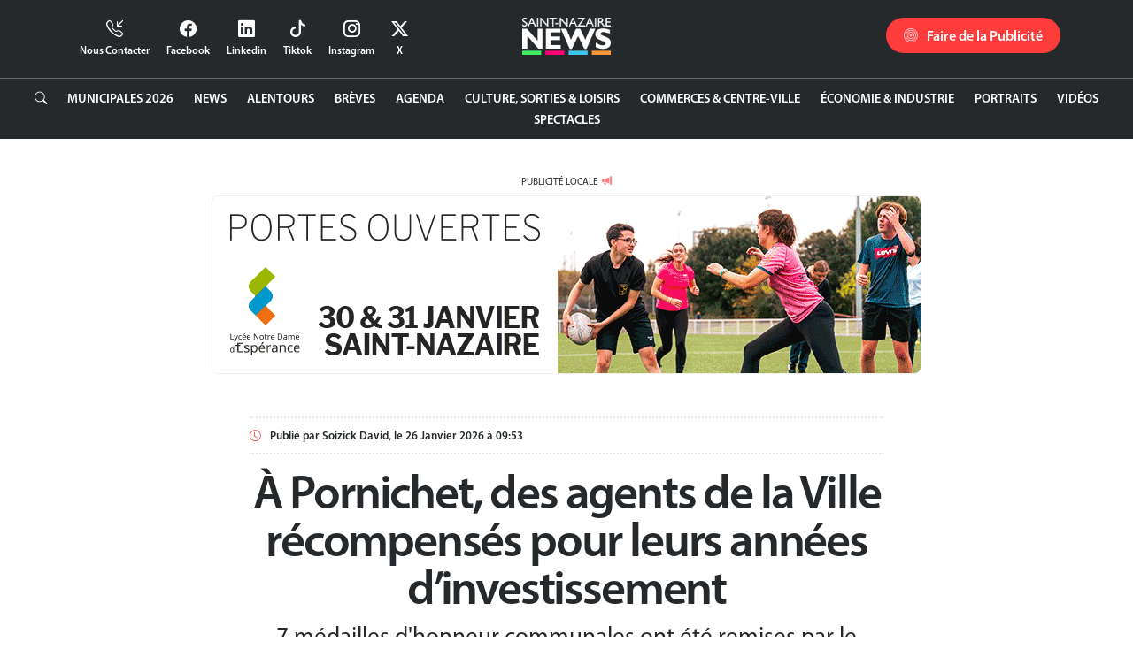

--- FILE ---
content_type: text/html; charset=UTF-8
request_url: https://www.saintnazairenews.fr/news/la-baule-et-sa-region-la-peche-a-pied-interdite-dans-10-communes
body_size: 6497
content:

		
	

	

<!doctype html>
<html lang="fr">
<head>
		
<meta http-equiv="Content-Type" content="text/html; charset=utf-8" />
<meta http-equiv="Content-Language" content="fr-FR" />
<meta name="viewport" content="width=device-width, initial-scale=1">
<meta name="apple-mobile-web-app-title" content="saintnazairenews.fr">

<title>À Pornichet, des agents de la Ville récompensés pour leurs années d&#8217;investissement</title>

<meta name="description" content="7 médailles d'honneur communales ont été remises par le maire lors de la traditionnelle cérémonie des voeux au personnel." />
<meta name="keywords" content="saint,nazaire,news,actus,actualités,infos," />
<meta name="copyright" content="saintnazairenews.fr" />
<meta name="author" content="saintnazairenews.fr"/>
<meta name="googlebot" content="index,follow" />
<meta name="robots" content="index,follow" />
<meta name="robots" content="max-snippet:120, max-image-preview:large">
<meta name="distribution" content="Global" />
<meta name="rating" content="General" />
<meta name="revisit" content="7 days" />
<meta name="Publication-Date" content="Juillet 2025" />

<!-- Google Tag Manager -->
<script>(function(w,d,s,l,i){w[l]=w[l]||[];w[l].push({'gtm.start':
new Date().getTime(),event:'gtm.js'});var f=d.getElementsByTagName(s)[0],
j=d.createElement(s),dl=l!='dataLayer'?'&l='+l:'';j.async=true;j.src=
'https://www.googletagmanager.com/gtm.js?id='+i+dl;f.parentNode.insertBefore(j,f);
})(window,document,'script','dataLayer','GTM-PBB4LN6');</script>
<!-- End Google Tag Manager -->

<!-- link -->
<link rel="alternate" href="https://www.saintnazairenews.fr/" hreflang="fr-fr" />

<!-- PWA -->
<link rel="manifest" href="https://www.saintnazairenews.fr/manifest.json" />
<!-- PWA iOS-->
<meta name="apple-mobile-web-app-capable" content="yes">
<meta name="apple-mobile-web-app-status-bar-style" content="default">
<meta name="apple-mobile-web-app-title" content="SaintNazaireNews">
<link rel="apple-touch-icon" href="https://www.saintnazairenews.fr/images/favicon/icon-192.png">
<link rel="apple-touch-icon" sizes="192x192" href="https://www.saintnazairenews.fr/images/favicon/icon-192.png">
<link rel="apple-touch-icon" sizes="512x512" href="https://www.saintnazairenews.fr/images/favicon/icon-512.png">
<!-- PWA Android-->
<meta name="mobile-web-app-capable" content="yes">
<meta name="theme-color" content="#25292B">
<meta name="application-name" content="SaintNazaireNews">
<!-- FAVICON -->
<link rel="icon" type="image/png" sizes="32x32" href="https://www.saintnazairenews.fr/images/favicon/icon-32.png">
<link rel="manifest" href="https://www.saintnazairenews.fr//images/favicon/manifest.json">

<!-- CSS -->
<link href="https://cdn.jsdelivr.net/npm/bootstrap@5.3.3/dist/css/bootstrap.min.css" rel="stylesheet" integrity="sha384-QWTKZyjpPEjISv5WaRU9OFeRpok6YctnYmDr5pNlyT2bRjXh0JMhjY6hW+ALEwIH" crossorigin="anonymous">
<link href="https://www.saintnazairenews.fr/styles/custom" rel="stylesheet">
<link href="https://www.saintnazairenews.fr/styles/media-queries" rel="stylesheet">

<!-- Fonts & Icons -->
<link rel="stylesheet" href="https://use.typekit.net/roo8kck.css">
<link rel="stylesheet" href="https://cdn.jsdelivr.net/npm/bootstrap-icons@1.11.3/font/bootstrap-icons.min.css">
			
<!-- Open Graph -->
<meta property="fb:app_id" content="1492685117517969" />
<meta property="og:locale" content="fr_FR">
<meta property="og:site_name" content="SaintNazaireNews.fr" />
<meta property="article:publisher" content="https://www.facebook.com/SNazaireNews/" />
<meta property="og:title" content="À Pornichet, des agents de la Ville récompensés pour leurs années d&#8217;investissement" />
<meta property="og:description" content="7 médailles d'honneur communales ont été remises par le maire lors de la traditionnelle cérémonie des voeux au personnel." />
<meta property="og:url" content="https://www.saintnazairenews.fr/news/a-pornichet-des-agents-de-la-ville-recompenses-pour-leurs-annees-d-investissement" />
<meta property="og:type" content="article" />
<meta property="og:image" content="https://www.saintnazairenews.fr/images/news/2026-01-26-a-pornichet-des-agents-de-la-ville-recompenses-pour-leurs-annees-d-investissement.jpg" />
<meta property="og:image:alt" content="À Pornichet, des agents de la Ville récompensés pour leurs années d&#8217;investissement" />
<meta property="og:video" content="" />
<meta property="fb:pages" content="243879896033420" />

<!-- Twitter Card -->
<meta name="twitter:card" content="summary_large_image" />
<meta name="twitter:site" content="@SNazaireNews" />
<meta name="twitter:creator" content="@SNazaireNews">
<meta name="twitter:title" content="À Pornichet, des agents de la Ville récompensés pour leurs années d&#8217;investissement" />
<meta name="twitter:description" content="7 médailles d'honneur communales ont été remises par le maire lors de la traditionnelle cérémonie des voeux au personnel." />
<meta name="twitter:url" content="https://www.saintnazairenews.fr/news/a-pornichet-des-agents-de-la-ville-recompenses-pour-leurs-annees-d-investissement" />
<meta name="twitter:image" content="https://www.saintnazairenews.fr/images/news/2026-01-26-a-pornichet-des-agents-de-la-ville-recompenses-pour-leurs-annees-d-investissement.jpg" />

<!-- Schema -->
<script type="application/ld+json">
{
  "@context": "https://schema.org",
  "@type": "Organization",
  "name": "SaintNazaireNews",
  "url": "https://www.saintnazairenews.fr",
  "logo": {
    "@type": "ImageObject",
    "url": "https://www.saintnazairenews.fr/images/logo-saint-nazaire-news.png"
  },
  "description": "Média local d’actualité à Saint-Nazaire : reportages, interviews, culture, économie, vie associative et bons plans au quotidien.",
  "sameAs": [
    "https://www.facebook.com/SNazaireNews",
    "https://www.instagram.com/saintnazairenews"
  ]
}
</script>

<!-- Google tag (gtag.js) -->
<script async src="https://www.googletagmanager.com/gtag/js?id=G-5M99S9VHW1"></script>
<script>
  window.dataLayer = window.dataLayer || [];
  function gtag(){dataLayer.push(arguments);}
  gtag('js', new Date());

  gtag('config', 'G-5M99S9VHW1');
</script>

<!-- Google AdSense -->
<script async src="https://pagead2.googlesyndication.com/pagead/js/adsbygoogle.js?client=ca-pub-7816351356485333" crossorigin="anonymous"></script>

</head>
<body>
	
<!-- Google Tag Manager (noscript) -->
<noscript><iframe src="https://www.googletagmanager.com/ns.html?id=GTM-PBB4LN6"
height="0" width="0" style="display:none;visibility:hidden"></iframe></noscript>
<!-- End Google Tag Manager (noscript) -->







<!-- // TOP LG // -->
<section class="top d-none d-lg-block bgblack">
<div class="container">
<div class="row">

<!-- Col Icons -->
<div class="col-5">
<ul>
<li class="mx-2"><a href="https://www.saintnazairenews.fr/contact"><i class="bi bi-telephone-inbound fs16"></i><span class="db bold">Nous Contacter</span></a></li>
<li class="mx-2"><a href="https://www.facebook.com/SNazaireNews" target="_blank"><i class="bi bi-facebook fs16"></i><span class="db bold">Facebook</span></a></li>
<li class="mx-2"><a href="https://www.linkedin.com/company/19057696/" target="_blank"><i class="bi bi-linkedin fs16"></i><span class="db bold">Linkedin</span></a></li>
<li class="mx-2"><a href="https://www.tiktok.com/@saintnazairenews" target="_blank"><i class="bi bi-tiktok fs16"></i><span class="db bold">Tiktok</span></a></li>
<li class="mx-2"><a href="https://www.instagram.com/saintnazairenews/" target="_blank"><i class="bi bi-instagram fs16"></i><span class="db bold">Instagram</span></a></li>
<li class="mx-2"><a href="https://x.com/SNazaireNews" target="_blank"><i class="bi bi-twitter-x fs16"></i><span class="db bold">X</span></a></li>
</ul>
</div><!-- /col -->

<!-- Col Logo -->
<div class="col-2">
<a href="https://www.saintnazairenews.fr/"><img src="https://www.saintnazairenews.fr/images/logo-saint-nazaire-news-white.png" class="img-fluid mx-auto d-block zoom" style="width: 100px;" alt="SaintNazaireNews.fr"></a>
</div><!-- /col -->

<!-- Col Publicite -->
<div class="col-5 text-end">
<a class="btn btn-md btncustom" href="https://www.saintnazairenews.fr/publicite" role="button"><i class="bi bi-bullseye blink icon"></i>Faire de la Publicité</a>
</div><!-- /col -->
</div><!-- /row -->
</div><!-- /container -->
</section>


<!-- // NAV LG // -->
<section class="nav-lg-horizontal d-none d-lg-block sticky-top"> 
<ul>
<li><a href="https://www.saintnazairenews.fr/search?utm_source=NAV-lg"><i class="bi bi-search"></i></a></li>
<li><a href="https://www.saintnazairenews.fr/elections/municipales-2026?utm_source=NAV-lg">Municipales 2026</a></li>
<li><a href="https://www.saintnazairenews.fr/news?utm_source=NAV-lg">News</a></li>
<li><a href="https://www.saintnazairenews.fr/alentours?utm_source=NAV-lg">Alentours</a></li>
<li><a href="https://www.saintnazairenews.fr/breves?utm_source=NAV-lg">Brèves</a></li>
<li><a href="https://www.saintnazairenews.fr/agenda?utm_source=NAV-lg">Agenda</a></li>
<li><a href="https://www.saintnazairenews.fr/sorties-loisirs?utm_source=NAV-lg">Culture, Sorties & Loisirs</a></li>
<li><a href="https://www.saintnazairenews.fr/economie-commerces?utm_source=NAV-lg">Commerces & Centre-Ville</a></li>
<li><a href="https://www.saintnazairenews.fr/industrie?utm_source=NAV-lg">Économie & Industrie</a></li>
<li><a href="https://www.saintnazairenews.fr/portraits?utm_source=NAV-lg">Portraits</a></li>
<li><a href="https://www.saintnazairenews.fr/videos?utm_source=NAV-lg">Vidéos</a></li>
<li><a href="https://www.saintnazairenews.fr/agenda/spectacles?utm_source=NAV-lg">Spectacles</a></li>
</ul>
</section>




<!-------- //// TOP & NAV XS //// -------->

<!-- // TOP XS // -->
<div class="top-xs d-lg-none">
<div class="row">
<div class="col-4">
<a href="https://www.saintnazairenews.fr/"><img src="https://www.saintnazairenews.fr/images/logo-saint-nazaire-news.png" class="img-fluid" style="height: 35px;" alt="SaintNazaireNews.fr"></a>
</div><!-- /col -->
<div class="col-8 text-end">
<a class="btn btn-sm btncustom" href="https://www.saintnazairenews.fr/publicite" role="button"><i class="bi bi-bullseye blink icon"></i>Faire de la Publicité</a>
</div><!-- /col -->
</div><!-- /row -->
</div><!-- /top -->


<!-- // NAV XS // -->
<div id="navmobcontainer" class="d-lg-none">
<ul id="navmob">
<li><a href="https://www.saintnazairenews.fr/search?utm_source=NAV-xs-horizontal"><i class="bi bi-search"></i></a></li>
<li><a href="https://www.saintnazairenews.fr/elections/municipales-2026?utm_source=NAV-xs-horizontal">Municipales 2026</a></li>
<li><a href="https://www.saintnazairenews.fr/news?utm_source=NAV-xs-horizontal">News</a></li>
<li><a href="https://www.saintnazairenews.fr/alentours?utm_source=NAV-xs-horizontal">Alentours</a></li>
<li><a href="https://www.saintnazairenews.fr/breves?utm_source=NAV-xs-horizontal">Brèves</a></li>
<li><a href="https://www.saintnazairenews.fr/agenda?utm_source=NAV-xs-horizontal">Agenda</a></li>
<li><a href="https://www.saintnazairenews.fr/sorties-loisirs?utm_source=NAV-xs-horizontal">Culture, Sorties & Loisirs</a></li>
<li><a href="https://www.saintnazairenews.fr/economie-commerces?utm_source=NAV-xs-horizontal">Commerces & Centre-Ville</a></li>
<li><a href="https://www.saintnazairenews.fr/industrie?utm_source=NAV-xs-horizontal">Économie & Industrie</a></li>
<li><a href="https://www.saintnazairenews.fr/portraits?utm_source=NAV-xs-horizontal">Portraits</a></li>
<li><a href="https://www.saintnazairenews.fr/videos?utm_source=NAV-xs-horizontal">Vidéos</a></li>
<li><a href="https://www.saintnazairenews.fr/agenda/spectacles?utm_source=NAV-xs-horizontal">Spectacles</a></li>
<li><a href="https://www.saintnazairenews.fr/publicite?utm_source=NAV-xs-horizontal">Faire de la Publicité</a></li>
<li><a href="https://www.saintnazairenews.fr/contact?utm_source=NAV-xs-horizontal">Nous Contacter</a></li>
<li><a href="https://www.facebook.com/SNazaireNews/" target="_blank"><i class="bi bi-facebook"></i></a></li>
<li><a href="https://www.linkedin.com/company/saintnazairenews/" target="_blank"><i class="bi bi-linkedin"></i></a></li>
<li><a href="https://www.tiktok.com/@saintnazairenews/" target="_blank"><i class="bi bi-tiktok"></i></a></li>
<li><a href="https://www.instagram.com/snazairenews/" target="_blank"><i class="bi bi-instagram"></i></a></li>
<li><a href="https://www.twitter.com/SNazaireNews/" target="_blank"><i class="fa-brands fa-x-twitter"></i></a></li>
</ul>
</div>
	

<script type="application/ld+json">{
	"@context": "https://schema.org",
	"@type": "NewsArticle",
	"author": { 
		"@type": "Person","name": "Soizick David",
		"@id":"https://www.saintnazairenews.fr/mentions-legales"},
	"datePublished": "2026-01-26T09:53:00+01:00","dateModified": "2026-01-26T19:15:44+01:00",
	"headline": "À Pornichet, des agents de la Ville récompensés pour leurs années d&#8217;investissement",
	"description": "7 médailles d'honneur communales ont été remises par le maire lors de la traditionnelle cérémonie des voeux au personnel.",
	"image": {
		"@type": "ImageObject","url": "https://www.saintnazairenews.fr/images/news/2026-01-26-a-pornichet-des-agents-de-la-ville-recompenses-pour-leurs-annees-d-investissement.jpg","height":800,"width":500,
		"name":"À Pornichet, des agents de la Ville récompensés pour leurs années d&#8217;investissement",
		"copyrightHolder":"Saintnazairenews.fr"},
	"mainEntityOfPage": {"@type": "WebPage","@id": "https://www.saintnazairenews.fr/news/a-pornichet-des-agents-de-la-ville-recompenses-pour-leurs-annees-d-investissement"},
	"articleSection":"Vie Locale",
	"keywords":"Saint-Nazaire, actualité, info, actu",
	"publisher": {
		"@type": "Organization",
		"name": "SaintNazaireNews.fr",
		"url":"https://www.saintnazairenews.fr",
		"logo": {"@type": "ImageObject","url": "https://www.saintnazairenews.fr/images/logo-saint-nazaire-news.png","width": 142,"height": 60}}
	}
</script>



	
	
<!-- // NEWS // -->
<section>
<div class="container mb-5">
	

<!-- BANNER TOP -->
<span class="db fs07 text-center mb-2"><a href="https://www.saintnazairenews.fr/publicite" class="black" style="text-decoration: none;">PUBLICITÉ LOCALE</a><i class="bi bi-megaphone-fill red ms-1 blink"></i></span>
<a href="https://www.lycee-notredame.fr/?utm_source=SNNews&utm_medium=BannerTop&utm_campaign=POJan2026" target="_blank">
<img src="https://www.saintnazairenews.fr/images/bannieres/2026-01-lycee-notre-dame-portes-ouvertes-800-200.gif" class="img-fluid d-none d-sm-block mx-auto rounded-3 bd mb-5 zoom">
<img src="https://www.saintnazairenews.fr/images/bannieres/2026-01-lycee-notre-dame-portes-ouvertes-400-200.gif" class="img-fluid d-block d-sm-none mx-auto rounded-3 bd mb-5 zoom">
</a>
<!-- BANNER TOP -->


	
<article class="news mb-5">
<span class="date bt-dotted bb-dotted pt10 pb10"><i class="bi bi-clock icon red"></i>Publié par Soizick David, le 26 Janvier 2026 à 09:53</span>
<h1 itemprop="headline">À Pornichet, des agents de la Ville récompensés pour leurs années d&#8217;investissement</h1>
<p itemprop="description" class="chapo">7 médailles d'honneur communales ont été remises par le maire lors de la traditionnelle cérémonie des voeux au personnel.</p>
	

	
<figure>
<div class="photo">
<img src="https://www.saintnazairenews.fr/images/news/2026-01-26-a-pornichet-des-agents-de-la-ville-recompenses-pour-leurs-annees-d-investissement.jpg" class="img-fluid rounded-3" alt="À Pornichet, des agents de la Ville récompensés pour leurs années d&#8217;investissement">
<figcaption><span class="legende p-2 white rounded-3">La cérémonie des voeux au personnel à Pornichet &copy; SaintNazaireNews.fr</span></figcaption>
</div>
</figure>

	
	
<!-- paragraph 01 -->
<p>La Ville de Pornichet a mis à l'honneur plusieurs agents, ce jeudi 22 janvier, lors de la cérémonie des voeux. Les agents de la Ville de Pornichet, du Centre Communal d’Action Sociale (CCAS) et de la SPL Pornichet la destination s'étaient réunis pour l'occasion.</p><h2>Remercier l’engagement, le professionnalisme, et les initiatives</h2><p>Sept agents ont reçu la médaille d’honneur communale pour leur engagement au sein de la Fonction Publique Territoriale. La médaille d'argent a été remise à <strong>Didier Gazeau, Denis Guezel, Marie Martineau, Didier Line, et Luc Yvrenogeau</strong>, qui comptent 20 années au service de la collectivité. La médaille vermeil (30 années de service), a quant à elle été décernée à <strong>Benjamin Elan et Francis Van Iseghem</strong>. Quatre agents partis à la retraite au cours de l’année ont également été chaleureusement remerciés : <strong>Jean-Dominique Saint-Fidèle, Catherine Serazy, Nathalie Tardif et Damien Guillet</strong>.</p><p><br>&nbsp;</p>





<!-- /paragraph 01 -->

<!-- BANNER NEWS -->
<span class="db fs07 text-center mb-2"><a href="https://www.saintnazairenews.fr/publicite" class="black" style="text-decoration: none;">PUBLICITÉ LOCALE</a><i class="bi bi-megaphone-fill red ms-1 blink"></i></span>
<a href="https://www.sainte-therese.fr/college-sainte-therese//?utm_source=SNNews&utm_medium=BannerNews&utm_campaign=POJan2026" target="_blank">
<img src="https://www.saintnazairenews.fr/images/bannieres/2026-01-college-sainte-therese-portes-ouvertes-800-200.gif" class="img-fluid d-none d-sm-block mx-auto rounded-3 bd mb-5 zoom">
<img src="https://www.saintnazairenews.fr/images/bannieres/2026-01-college-sainte-therese-portes-ouvertes-400-200.gif" class="img-fluid d-block d-sm-none mx-auto rounded-3 bd mb-5 zoom">
</a>
<!-- BANNER NEWS -->

<!-- PARAGRAPH 02 -->





<!-- PARAGRAPH 02 -->
	
	
<!-- PARAGRAPH 03 -->




<!-- /PARAGRAPH 03 -->
	
	
<!-- PARAGRAPH 04 -->




<!-- /PARAGRAPH 04 -->
	
<!-- PARAGRAPH 05 -->



	
	
<!-- PARAGRAPH 06 -->



<!-- /PARAGRAPH 06 -->
	
	
<!-- INFOS -->

<!-- /INFOS -->
	
	
<!-- BUTTON FB -->

<div class="center bb-dotted pb-5 mb-5">
<a class="btn btn-sm btncustom" href="https://www.facebook.com/SNazaireNews/posts/pfbid0EbL61kKTGDnyQVuhwsnpzesdyJLiuLeSjn1nzW7phtLKYq2uUDGAWVG8SFpGwq4Rl" role="button" target="_blank"><i class="bi bi-facebook icon"></i>Réagissez sur Facebook</a>
</div>

<!-- /button fb -->

	
<!-- GALLERY PHOTO -->

<!-- /GALLERY PHOTO -->


<!-- CATALOGUE -->

<!-- /CATALOGUE -->


</article>
<!-- /NEWS -->


<!-- DERNIERES NEWS -->
<img src="https://www.saintnazairenews.fr/images/spacer.png" class="mx-auto d-block mb-1" style="height: 2px;" alt="Spacer">
<span class="titre-col text-center">Les Dernières news</span>
<div class="row mb-5 g-2">
	
<div class="col-lg-2 col-md-4 col-sm-4 col-6">
<a href="https://www.saintnazairenews.fr/news/a-pornichet-des-agents-de-la-ville-recompenses-pour-leurs-annees-d-investissement" style="text-decoration: none">
<div class="banner align-items-end justify-content-start rounded-3 p-2" style="background-image: url(https://www.saintnazairenews.fr/images/news/2026-01-26-a-pornichet-des-agents-de-la-ville-recompenses-pour-leurs-annees-d-investissement.jpg); min-height: 30vh;">
<div class="p-2 rounded-3" style="background-color: rgba(0, 0, 0, 0.5);">
<p class="white bold fs10" style="line-height: 1.10em;">À Pornichet, des agents de la Ville récompensés pour leurs années d&#8217;investissement</p>
</div><!-- /style -->
</div><!-- /d-flex -->
</a>
</div><!-- /col -->
	
<div class="col-lg-2 col-md-4 col-sm-4 col-6">
<a href="https://www.saintnazairenews.fr/news/saint-nazaire-une-nouvelle-exposition-en-installation-a-la-mediatheque-etienne-caux" style="text-decoration: none">
<div class="banner align-items-end justify-content-start rounded-3 p-2" style="background-image: url(https://www.saintnazairenews.fr/images/news/2026-01-26-saint-nazaire-une-nouvelle-exposition-en-installation-a-la-mediatheque-etienne-caux.jpg); min-height: 30vh;">
<div class="p-2 rounded-3" style="background-color: rgba(0, 0, 0, 0.5);">
<p class="white bold fs10" style="line-height: 1.10em;">Saint-Nazaire : une nouvelle exposition en installation à la Médiathèque Etienne Caux</p>
</div><!-- /style -->
</div><!-- /d-flex -->
</a>
</div><!-- /col -->
	
<div class="col-lg-2 col-md-4 col-sm-4 col-6">
<a href="https://www.saintnazairenews.fr/news/municipales-saint-nazaire-le-modem-rejoint-la-liste-de-denis-chereau" style="text-decoration: none">
<div class="banner align-items-end justify-content-start rounded-3 p-2" style="background-image: url(https://www.saintnazairenews.fr/images/news/2026-01-25-municipales-saint-nazaire-le-modem-rejoint-la-liste-de-denis-chereau.jpg); min-height: 30vh;">
<div class="p-2 rounded-3" style="background-color: rgba(0, 0, 0, 0.5);">
<p class="white bold fs10" style="line-height: 1.10em;">Municipales Saint-Nazaire : le MoDem rejoint la liste de Denis Chéreau</p>
</div><!-- /style -->
</div><!-- /d-flex -->
</a>
</div><!-- /col -->
	
<div class="col-lg-2 col-md-4 col-sm-4 col-6">
<a href="https://www.saintnazairenews.fr/news/panne-en-gare-de-saint-nazaire-le-trafic-entre-savenay-et-le-croisic-interrompu" style="text-decoration: none">
<div class="banner align-items-end justify-content-start rounded-3 p-2" style="background-image: url(https://www.saintnazairenews.fr/images/news/2026-01-25-panne-en-gare-de-saint-nazaire-le-trafic-entre-savenay-et-le-croisic-interrompu.jpg); min-height: 30vh;">
<div class="p-2 rounded-3" style="background-color: rgba(0, 0, 0, 0.5);">
<p class="white bold fs10" style="line-height: 1.10em;">Panne en gare de Saint-Nazaire : le trafic entre Savenay et Le Croisic interrompu</p>
</div><!-- /style -->
</div><!-- /d-flex -->
</a>
</div><!-- /col -->
	
<div class="col-lg-2 col-md-4 col-sm-4 col-6">
<a href="https://www.saintnazairenews.fr/news/municipales-la-liste-trignac-c-est-vous-reagit-a-la-polemique-facebook" style="text-decoration: none">
<div class="banner align-items-end justify-content-start rounded-3 p-2" style="background-image: url(https://www.saintnazairenews.fr/images/news/2026-01-25-municipales-la-liste-trignac-c-est-vous-reagit-a-la-polemique-facebook.jpg); min-height: 30vh;">
<div class="p-2 rounded-3" style="background-color: rgba(0, 0, 0, 0.5);">
<p class="white bold fs10" style="line-height: 1.10em;">Municipales : la liste &#8220;Trignac c&#8217;est vous&#8221; réagit à la polémique Facebook</p>
</div><!-- /style -->
</div><!-- /d-flex -->
</a>
</div><!-- /col -->
	
<div class="col-lg-2 col-md-4 col-sm-4 col-6">
<a href="https://www.saintnazairenews.fr/news/saint-nazaire-surmortalite-de-poissons-au-bois-joalland-la-peche-interdite" style="text-decoration: none">
<div class="banner align-items-end justify-content-start rounded-3 p-2" style="background-image: url(https://www.saintnazairenews.fr/images/news/2026-01-25-saint-nazaire-surmortalite-de-poissons-au-bois-joalland-la-peche-interdite.jpg); min-height: 30vh;">
<div class="p-2 rounded-3" style="background-color: rgba(0, 0, 0, 0.5);">
<p class="white bold fs10" style="line-height: 1.10em;">Saint-Nazaire : surmortalité de poissons au Bois Joalland, la pêche interdite</p>
</div><!-- /style -->
</div><!-- /d-flex -->
</a>
</div><!-- /col -->

</div><!-- /row -->
<!-- /DERNIERES NEWS -->


<!-- BANNER NEWS -->
<span class="db fs07 text-center mb-2"><a href="https://www.saintnazairenews.fr/publicite" class="black" style="text-decoration: none;">PUBLICITÉ LOCALE</a><i class="bi bi-megaphone-fill red ms-1 blink"></i></span>
<a href="https://www.saintnazairenews.fr/publicite/?utm_source=SNNews&utm_medium=BannerNews&utm_campaign=PubJanvier2026" target="_blank">
<img src="https://www.saintnazairenews.fr/images/bannieres/2026-01-snnews.jpg" class="img-fluid d-none d-sm-block mx-auto rounded-3 bd mb-5 zoom">
<img src="https://www.saintnazairenews.fr/images/bannieres/2026-01-snnews-400-200.jpg" class="img-fluid d-block d-sm-none mx-auto rounded-3 bd mb-5 zoom">
</a>
<!-- BANNER NEWS -->


<!-- ADSENSE -->
<img src="https://www.saintnazairenews.fr/images/spacer.png" class="mx-auto d-block mb-1" style="height: 2px;" alt="Spacer">
<span class="titre-col text-center">À découvrir</span>
<div class="mb-5">
<script async src="https://pagead2.googlesyndication.com/pagead/js/adsbygoogle.js?client=ca-pub-7816351356485333"
     crossorigin="anonymous"></script>
<ins class="adsbygoogle"
     style="display:block"
     data-ad-format="autorelaxed"
     data-ad-client="ca-pub-7816351356485333"
     data-ad-slot="7488001723"></ins>
<script>
     (adsbygoogle = window.adsbygoogle || []).push({});
</script>
</div><!-- /pub -->
<!-- /ADSENSE -->


</div><!-- /container -->
</section>
<!-------------------------------- /NEWS ID --------------------------------> 
	
	



<!-- BANNER FOOTER -->
<span class="db fs07 text-center mb-2"><a href="https://www.saintnazairenews.fr/publicite" class="black" style="text-decoration: none;">PUBLICITÉ LOCALE</a><i class="bi bi-megaphone-fill red ms-1 blink"></i></span>
<a href="https://www.sainte-therese.fr/college-sainte-therese//?utm_source=SNNews&utm_medium=BannerFooter&utm_campaign=POJan2026" target="_blank">
<img src="https://www.saintnazairenews.fr/images/bannieres/2026-01-college-sainte-therese-portes-ouvertes-800-200.gif" class="img-fluid d-none d-sm-block rounded-3 mx-auto bd mb-5 zoom">
<img src="https://www.saintnazairenews.fr/images/bannieres/2026-01-college-sainte-therese-portes-ouvertes-400-200.gif" class="img-fluid d-block d-sm-none mx-auto rounded-3 bd mb-5 zoom">
</a>
<!-- BANNER FOOTER -->


<footer class="footer center">
<div class="container pb40 mb20" style="border-bottom: 1px dotted #7c7f80;">
		
<div class="row">

<!-- LOGO & RS -->
<div class="col-lg-4 col-md-4 col-sm-12 center">
<a href="https://www.saintnazairenews.fr/"><img src="https://www.saintnazairenews.fr/images/logo-saint-nazaire-news-white.png" class="logo" style="width: 100px;" alt="Logo Saint-Nazaire News" /></a>
<p class="white mb-5" style="font-size: 0.90em;line-height: 1.80em;">Créé en 2017, SaintNazairenews.fr est un média web d'actualité locale indépendant, exclusivement financé par la publicité.</p>
<ul class="rs mb-5">
<li><a href="https://www.facebook.com/SNazaireNews/" target="_blank"><i class="bi bi-facebook fs12"></i></a></li>
<li><a href="https://www.linkedin.com/company/saintnazairenews/" target="_blank"><i class="bi bi-linkedin fs12"></i></a></li>
<li><a href="https://www.tiktok.com/@saintnazairenews/" target="_blank"><i class="bi bi-tiktok fs12"></i></a></li>
<li><a href="https://www.instagram.com/saintnazairenews/" target="_blank"><i class="bi bi-instagram fs12"></i></a></li>
<li><a href="https://www.twitter.com/SNazaireNews/" target="_blank"><i class="bi bi-twitter-x fs12"></i></a></li>
<li><a href="https://www.youtube.com/channel/UCGKdImWepW3ItnY_NCOUDCQ" target="_blank"><i class="bi bi-youtube fs12"></i></a></li>
<li><a href="https://news.google.com/publications/CAAqBwgKMN29pgswxci-Aw" target="_blank"><i class="bi bi-google fs12"></i></a></li>
</ul>
</div>

<div class="col-lg-2 col-md-2 col-sm-12">
<h4>Rubriques</h4>
<ul>
<li><a href="https://www.saintnazairenews.fr/">À la une</a></li>
<li><a href="https://www.saintnazairenews.fr/news">News</a></li>
<li><a href="https://www.saintnazairenews.fr/breves">Brèves</a></li>
<li><a href="https://www.saintnazairenews.fr/economie-commerces">Commerces & Centre-Ville</a></li>
<li><a href="https://www.saintnazairenews.fr/industrie">Économie & Industrie</a></li>
<li><a href="https://www.saintnazairenews.fr/videos">Vidéos</a></li>
<li><a href="https://www.saintnazairenews.fr/agenda">Agenda</a></li>
<li><a href="https://www.saintnazairenews.fr/agenda/spectacles">Spectacles</a></li>
<li><a href="https://www.saintnazairenews.fr/portraits">Portraits</a></li>
</ul>
</div><!-- /end -->

<div class="col-lg-2 col-md-2 col-sm-12">
<h4>Alentours</h4>
<ul>
<li><a href="https://www.saintnazairenews.fr/alentours/pornichet">Pornichet</a></li>
<li><a href="https://www.saintnazairenews.fr/alentours/trignac">Trignac</a></li>
<li><a href="https://www.saintnazairenews.fr/alentours/montoir-de-bretagne">Montoir-de-Bretagne</a></li>
<li><a href="https://www.saintnazairenews.fr/alentours/donges">Donges</a></li>
<li><a href="https://www.saintnazairenews.fr/alentours/la-baule">La Baule</a></li>
<li><a href="https://www.saintnazairenews.fr/alentours/guerande">Guérande</a></li>
<li><a href="https://www.saintnazairenews.fr/alentours/saint-brevin">Saint-Brévin</a></li>
</ul>
</div><!-- /end -->	

<div class="col-lg-2 col-md-2 col-sm-12">
<h4>Nos solutions PRO</h4>
<ul class="mb-5">
<li><a href="https://www.saintnazairenews.fr/publicite">Faire de la Publicité</a></li>
<li><a href="https://www.saintnazairenews.fr/publicite/tarifs">Packs & tarifs publicitaires</a></li>
<li><a href="https://www.saintnazairenews.fr/immobilier/vente">Annonces Immobilières</a></li>
<li><a href="https://www.saintnazairenews.fr/offres-emploi">Offres d'emploi</a></li>
</ul>
</div><!-- /end -->	

<div class="col-lg-2 col-md-2 col-sm-12">
<h4>Contacts</h4>
<ul class="mb-5">
<li><a href="https://www.saintnazairenews.fr/contact">Contactez SaintNazaireNews</a></li>
</ul>
</div><!-- /end -->	


</div><!-- /row -->

</div><!-- /container --> 




<div class="copyright">
<p>&copy; Saintnazairenews.fr 2025 - <a href="https://www.saintnazairenews.fr/mentions-legales">Mentions Légales</a></p>
</div>

</footer>

<div class="web text-center">	
<p>Site web développé à Saint-Nazaire par</p>
<a href="https://www.funz.fr/" target="_blank"><img src="https://www.saintnazairenews.fr/images/logo-funz.svg" class="img-fluid mx-auto d-block" style="width: 90px;" alt="Funz : Agence digitale & création de site internet à Saint-Nazaire" title="Création de site web à Saint-Nazaire" /></a>
</div>


<!-- JS -->
<script src="https://cdn.jsdelivr.net/npm/bootstrap@5.3.3/dist/js/bootstrap.bundle.min.js" integrity="sha384-YvpcrYf0tY3lHB60NNkmXc5s9fDVZLESaAA55NDzOxhy9GkcIdslK1eN7N6jIeHz" crossorigin="anonymous"></script>
<!-- jQuery Form -->
<script src="https://www.saintnazairenews.fr/js/jquery.form.js"></script>
<!-- jQuery Validate -->
<script type="text/javascript" src="https://ajax.microsoft.com/ajax/jquery.validate/1.7/jquery.validate.pack.js"></script>

<!-- PWA -->
<script>
  if ('serviceWorker' in navigator) {
    window.addEventListener('load', function () {
      navigator.serviceWorker.register('/sw.js')
        .then(reg => console.log('Service Worker enregistré', reg.scope))
        .catch(err => console.log('Échec enregistrement SW', err));
    });
  }
</script>

<div id="fb-root"></div>
<script async defer crossorigin="anonymous" src="https://connect.facebook.net/fr_FR/sdk.js#xfbml=1&version=v11.0&appId=1492685117517969&autoLogAppEvents=1" nonce="Uzt8LwvO"></script>

</body>
</html>


--- FILE ---
content_type: text/html; charset=utf-8
request_url: https://www.google.com/recaptcha/api2/aframe
body_size: 267
content:
<!DOCTYPE HTML><html><head><meta http-equiv="content-type" content="text/html; charset=UTF-8"></head><body><script nonce="1cxpTAIcQpHVPVaO45g3-w">/** Anti-fraud and anti-abuse applications only. See google.com/recaptcha */ try{var clients={'sodar':'https://pagead2.googlesyndication.com/pagead/sodar?'};window.addEventListener("message",function(a){try{if(a.source===window.parent){var b=JSON.parse(a.data);var c=clients[b['id']];if(c){var d=document.createElement('img');d.src=c+b['params']+'&rc='+(localStorage.getItem("rc::a")?sessionStorage.getItem("rc::b"):"");window.document.body.appendChild(d);sessionStorage.setItem("rc::e",parseInt(sessionStorage.getItem("rc::e")||0)+1);localStorage.setItem("rc::h",'1769451636934');}}}catch(b){}});window.parent.postMessage("_grecaptcha_ready", "*");}catch(b){}</script></body></html>